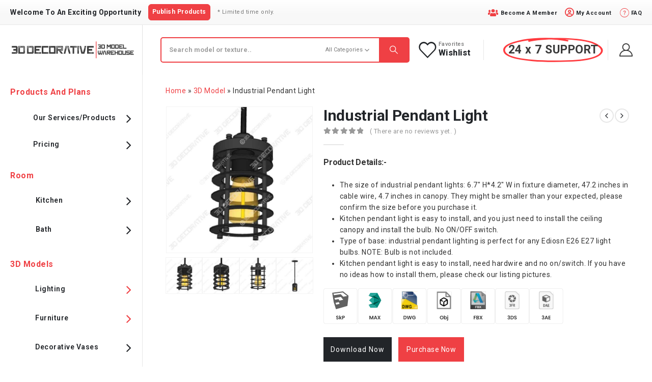

--- FILE ---
content_type: text/css; charset=UTF-8
request_url: https://3ddecorative.com/wp-content/uploads/elementor/css/post-3241.css?ver=7.1.12
body_size: 2919
content:
.elementor-3241 .elementor-element.elementor-element-adc21f8 > .elementor-container > .elementor-column > .elementor-widget-wrap{align-content:center;align-items:center;}.elementor-3241 .elementor-element.elementor-element-adc21f8:not(.elementor-motion-effects-element-type-background), .elementor-3241 .elementor-element.elementor-element-adc21f8 > .elementor-motion-effects-container > .elementor-motion-effects-layer{background-color:transparent;background-image:linear-gradient(0deg, #F8F8F8 40%, #FFFFFF 100%);}.elementor-3241 .elementor-element.elementor-element-adc21f8{border-style:solid;border-width:0px 0px 1px 0px;border-color:#E7E7E7;transition:background 0.3s, border 0.3s, border-radius 0.3s, box-shadow 0.3s;padding:0px 20px 0px 20px;}.elementor-3241 .elementor-element.elementor-element-adc21f8 > .elementor-background-overlay{transition:background 0.3s, border-radius 0.3s, opacity 0.3s;}.elementor-3241 .elementor-element.elementor-element-8a27b4a > .elementor-element-populated{padding:7.5px 10px 7.5px 10px;}.elementor-3241 .elementor-element.elementor-element-770a539 .elementor-heading-title{color:#222529;font-size:16px;font-weight:800;line-height:1em;letter-spacing:0.5px;}.elementor-3241 .elementor-element.elementor-element-96b3d9a .btn{font-size:12px;font-weight:700;letter-spacing:0.5px;color:#FFFFFF;background-color:var( --e-global-color-primary );border-color:var( --e-global-color-primary );padding:6.9px 6.9px 6.9px 6.9px;}.elementor-3241 .elementor-element.elementor-element-d092626 .elementor-heading-title{color:#777777;font-size:11px;font-weight:400;line-height:1em;letter-spacing:0.5px;}.elementor-3241 .elementor-element.elementor-element-3d68f8f .porto-icon{font-size:25px;color:var( --e-global-color-primary );}.elementor-3241 .elementor-element.elementor-element-3d68f8f .porto-icon svg{fill:var( --e-global-color-primary );}.elementor-3241 .elementor-element.elementor-element-3d68f8f .porto-sicon-img{border-radius:200px;}.elementor-3241 .elementor-element.elementor-element-3d68f8f .porto-icon.advanced{border-radius:200px;}.elementor-3241 .elementor-element.elementor-element-3d68f8f .porto-sicon-title{font-size:13px;font-weight:700;text-transform:capitalize;line-height:1em;letter-spacing:0.5px;}#header .elementor-element-a6e5c9a .separator{border-left-width:1px;height:20px;border-left-color:#E7E7E7;}.elementor-3241 .elementor-element.elementor-element-90a330b .porto-icon{font-size:16px;color:var( --e-global-color-primary );}.elementor-3241 .elementor-element.elementor-element-90a330b .porto-icon svg{fill:var( --e-global-color-primary );}.elementor-3241 .elementor-element.elementor-element-90a330b .porto-sicon-img{border-radius:200px;}.elementor-3241 .elementor-element.elementor-element-90a330b .porto-icon.advanced{border-radius:200px;}.elementor-3241 .elementor-element.elementor-element-90a330b .porto-sicon-title{font-size:11px;font-weight:700;line-height:1em;letter-spacing:0.5px;margin-bottom:0px;}#header .elementor-element-0ade7b5 .separator{border-left-width:1px;height:20px;border-left-color:#E7E7E7;}.elementor-3241 .elementor-element.elementor-element-97ab2c4 .porto-icon{font-size:18px;color:var( --e-global-color-primary );}.elementor-3241 .elementor-element.elementor-element-97ab2c4 .porto-icon svg{fill:var( --e-global-color-primary );}.elementor-3241 .elementor-element.elementor-element-97ab2c4 .porto-sicon-img{border-radius:200px;}.elementor-3241 .elementor-element.elementor-element-97ab2c4 .porto-icon.advanced{border-radius:200px;}.elementor-3241 .elementor-element.elementor-element-97ab2c4 .porto-sicon-title{font-size:11px;font-weight:700;line-height:1em;letter-spacing:0.5px;margin-bottom:0px;}.elementor-3241 .elementor-element.elementor-element-97ab2c4 .porto-sicon-header p{font-family:"Roboto", Roboto;font-weight:700;}#header .elementor-element-9da419a .separator{border-left-width:1px;height:20px;border-left-color:#E7E7E7;}.elementor-3241 .elementor-element.elementor-element-5f4a044 .porto-icon{font-size:18px;color:var( --e-global-color-primary );}.elementor-3241 .elementor-element.elementor-element-5f4a044 .porto-icon svg{fill:var( --e-global-color-primary );}.elementor-3241 .elementor-element.elementor-element-5f4a044 .porto-sicon-img{border-radius:200px;}.elementor-3241 .elementor-element.elementor-element-5f4a044 .porto-icon.advanced{border-radius:200px;}.elementor-3241 .elementor-element.elementor-element-5f4a044 .porto-icon, .elementor-3241 .elementor-element.elementor-element-5f4a044 .porto-sicon-img{margin:0px 0px 0px 0px;}.elementor-3241 .elementor-element.elementor-element-5f4a044 .porto-sicon-title{font-size:11px;font-weight:700;line-height:1em;letter-spacing:0.5px;margin-bottom:0px;}.elementor-3241 .elementor-element.elementor-element-5f4a044 .porto-sicon-header{margin-bottom:0px;}.elementor-3241 .elementor-element.elementor-element-5f4a044 > .elementor-widget-container{margin:0px 0px 0px 0px;padding:0px 0px 0px 0px;}.elementor-3241 .elementor-element.elementor-element-5f4a044.elementor-element{--align-self:center;}.elementor-3241 .elementor-element.elementor-element-e233aff > .elementor-container > .elementor-column > .elementor-widget-wrap{align-content:center;align-items:center;}.elementor-3241 .elementor-element.elementor-element-e233aff:not(.elementor-motion-effects-element-type-background), .elementor-3241 .elementor-element.elementor-element-e233aff > .elementor-motion-effects-container > .elementor-motion-effects-layer{background-color:#FFFFFF;}.elementor-3241 .elementor-element.elementor-element-e233aff{transition:background 0.3s, border 0.3s, border-radius 0.3s, box-shadow 0.3s;}.elementor-3241 .elementor-element.elementor-element-e233aff > .elementor-background-overlay{transition:background 0.3s, border-radius 0.3s, opacity 0.3s;}.elementor-3241 .elementor-element.elementor-element-0dd8a7a:not(.elementor-motion-effects-element-type-background) > .elementor-widget-wrap, .elementor-3241 .elementor-element.elementor-element-0dd8a7a > .elementor-widget-wrap > .elementor-motion-effects-container > .elementor-motion-effects-layer{background-color:#FFFFFF;}.elementor-3241 .elementor-element.elementor-element-0dd8a7a > .elementor-element-populated{transition:background 0.3s, border 0.3s, border-radius 0.3s, box-shadow 0.3s;}.elementor-3241 .elementor-element.elementor-element-0dd8a7a > .elementor-element-populated > .elementor-background-overlay{transition:background 0.3s, border-radius 0.3s, opacity 0.3s;}#header .mobile-toggle{font-size:16px;background-color:var( --e-global-color-primary );color:#FFFFFF;}.elementor-element-b38095a .mobile-toggle{padding:5px 5px 5px 5px !important;}.elementor-3241 .elementor-element.elementor-element-f7fc6af > .elementor-widget-container{margin:0px 0px 0px 20px;}.elementor-3241 .elementor-element.elementor-element-2383929 .elementor-search-form{text-align:right;}.elementor-3241 .elementor-element.elementor-element-2383929 .elementor-search-form__toggle{--e-search-form-toggle-size:30px;--e-search-form-toggle-color:#FFFFFF;--e-search-form-toggle-background-color:var( --e-global-color-primary );}.elementor-3241 .elementor-element.elementor-element-2383929.elementor-search-form--skin-full_screen .elementor-search-form__container{background-color:#FFFFFFCC;}.elementor-3241 .elementor-element.elementor-element-2383929 input[type="search"].elementor-search-form__input{font-family:"Roboto", Roboto;font-weight:400;}.elementor-3241 .elementor-element.elementor-element-2383929 .elementor-search-form__input,
					.elementor-3241 .elementor-element.elementor-element-2383929 .elementor-search-form__icon,
					.elementor-3241 .elementor-element.elementor-element-2383929 .elementor-lightbox .dialog-lightbox-close-button,
					.elementor-3241 .elementor-element.elementor-element-2383929 .elementor-lightbox .dialog-lightbox-close-button:hover,
					.elementor-3241 .elementor-element.elementor-element-2383929.elementor-search-form--skin-full_screen input[type="search"].elementor-search-form__input{color:var( --e-global-color-text );fill:var( --e-global-color-text );}.elementor-3241 .elementor-element.elementor-element-2383929:not(.elementor-search-form--skin-full_screen) .elementor-search-form__container{border-color:var( --e-global-color-text );border-radius:3px;}.elementor-3241 .elementor-element.elementor-element-2383929.elementor-search-form--skin-full_screen input[type="search"].elementor-search-form__input{border-color:var( --e-global-color-text );border-radius:3px;}.elementor-3241 .elementor-element.elementor-element-0076c5e:not(.elementor-motion-effects-element-type-background) > .elementor-widget-wrap, .elementor-3241 .elementor-element.elementor-element-0076c5e > .elementor-widget-wrap > .elementor-motion-effects-container > .elementor-motion-effects-layer{background-color:#FFFFFF;}.elementor-3241 .elementor-element.elementor-element-0076c5e > .elementor-element-populated{transition:background 0.3s, border 0.3s, border-radius 0.3s, box-shadow 0.3s;}.elementor-3241 .elementor-element.elementor-element-0076c5e > .elementor-element-populated > .elementor-background-overlay{transition:background 0.3s, border-radius 0.3s, opacity 0.3s;}.elementor-3241 .elementor-element.elementor-element-2b0be1f{--icon-box-icon-margin:15px;}.elementor-3241 .elementor-element.elementor-element-2b0be1f.elementor-view-stacked .elementor-icon{background-color:var( --e-global-color-secondary );}.elementor-3241 .elementor-element.elementor-element-2b0be1f.elementor-view-framed .elementor-icon, .elementor-3241 .elementor-element.elementor-element-2b0be1f.elementor-view-default .elementor-icon{fill:var( --e-global-color-secondary );color:var( --e-global-color-secondary );border-color:var( --e-global-color-secondary );}.elementor-3241 .elementor-element.elementor-element-2b0be1f .elementor-icon-box-title{color:var( --e-global-color-secondary );}.elementor-3241 .elementor-element.elementor-element-2b0be1f .elementor-icon-box-title, .elementor-3241 .elementor-element.elementor-element-2b0be1f .elementor-icon-box-title a{font-family:"Roboto", Roboto;font-weight:700;}.elementor-3241 .elementor-element.elementor-element-132e1ff{--icon-box-icon-margin:15px;}.elementor-3241 .elementor-element.elementor-element-132e1ff.elementor-view-stacked .elementor-icon{background-color:var( --e-global-color-secondary );}.elementor-3241 .elementor-element.elementor-element-132e1ff.elementor-view-framed .elementor-icon, .elementor-3241 .elementor-element.elementor-element-132e1ff.elementor-view-default .elementor-icon{fill:var( --e-global-color-secondary );color:var( --e-global-color-secondary );border-color:var( --e-global-color-secondary );}.elementor-3241 .elementor-element.elementor-element-132e1ff .elementor-icon-box-title{color:var( --e-global-color-secondary );}.elementor-3241 .elementor-element.elementor-element-132e1ff .elementor-icon-box-title, .elementor-3241 .elementor-element.elementor-element-132e1ff .elementor-icon-box-title a{font-family:"Roboto", Roboto;font-weight:700;}.elementor-3241 .elementor-element.elementor-element-1b9786e{--icon-box-icon-margin:15px;}.elementor-3241 .elementor-element.elementor-element-1b9786e.elementor-view-stacked .elementor-icon{background-color:var( --e-global-color-secondary );}.elementor-3241 .elementor-element.elementor-element-1b9786e.elementor-view-framed .elementor-icon, .elementor-3241 .elementor-element.elementor-element-1b9786e.elementor-view-default .elementor-icon{fill:var( --e-global-color-secondary );color:var( --e-global-color-secondary );border-color:var( --e-global-color-secondary );}.elementor-3241 .elementor-element.elementor-element-1b9786e .elementor-icon-box-title{color:var( --e-global-color-secondary );}.elementor-3241 .elementor-element.elementor-element-1b9786e .elementor-icon-box-title, .elementor-3241 .elementor-element.elementor-element-1b9786e .elementor-icon-box-title a{font-family:"Roboto", Roboto;font-weight:700;}.elementor-3241 .elementor-element.elementor-element-431c615{--icon-box-icon-margin:15px;}.elementor-3241 .elementor-element.elementor-element-431c615.elementor-view-stacked .elementor-icon{background-color:var( --e-global-color-secondary );}.elementor-3241 .elementor-element.elementor-element-431c615.elementor-view-framed .elementor-icon, .elementor-3241 .elementor-element.elementor-element-431c615.elementor-view-default .elementor-icon{fill:var( --e-global-color-secondary );color:var( --e-global-color-secondary );border-color:var( --e-global-color-secondary );}.elementor-3241 .elementor-element.elementor-element-431c615 .elementor-icon-box-title{color:var( --e-global-color-secondary );}.elementor-3241 .elementor-element.elementor-element-431c615 .elementor-icon-box-title, .elementor-3241 .elementor-element.elementor-element-431c615 .elementor-icon-box-title a{font-family:"Roboto", Roboto;font-weight:700;}.elementor-3241 .elementor-element.elementor-element-477aa38{--icon-box-icon-margin:15px;}.elementor-3241 .elementor-element.elementor-element-477aa38.elementor-view-stacked .elementor-icon{background-color:var( --e-global-color-secondary );}.elementor-3241 .elementor-element.elementor-element-477aa38.elementor-view-framed .elementor-icon, .elementor-3241 .elementor-element.elementor-element-477aa38.elementor-view-default .elementor-icon{fill:var( --e-global-color-secondary );color:var( --e-global-color-secondary );border-color:var( --e-global-color-secondary );}.elementor-3241 .elementor-element.elementor-element-477aa38 .elementor-icon-box-title{color:var( --e-global-color-secondary );}.elementor-3241 .elementor-element.elementor-element-477aa38 .elementor-icon-box-title, .elementor-3241 .elementor-element.elementor-element-477aa38 .elementor-icon-box-title a{font-family:"Roboto", Roboto;font-weight:700;}.elementor-3241 .elementor-element.elementor-element-39650d5 > .elementor-element-populated{padding:24px 20px 24px 20px;}#header .elementor-element-2ed1490 .search-toggle{font-size:20px;color:#282D3B;}#header.sticky-header .elementor-element-2ed1490 .search-toggle{color:#282D3B;}#header .elementor-element-2ed1490 .searchform{max-width:1028px;border-width:2px;border-radius:5px;}.elementor-element-2ed1490 .searchform-popup, #header .elementor-element-2ed1490 .search-layout-advanced{width:100%;}#header .elementor-element-2ed1490 input{max-width:100%;}#header .elementor-element-2ed1490 input, #header .elementor-element-2ed1490 select, #header .elementor-element-2ed1490 .selectric .label, #header .elementor-element-2ed1490 .selectric, #header .elementor-element-2ed1490 button{height:46px;line-height:46px;}#header .elementor-element-2ed1490 .ssm-advanced-search-layout .searchform{border-width:2px;}#header .elementor-element-2ed1490 .search-popup .searchform-fields{border-width:2px;border-radius:5px;}#header .elementor-element-2ed1490 .search-layout-overlay .selectric-cat, #header .elementor-element-2ed1490 .search-layout-overlay .text, #header .elementor-element-2ed1490 .search-layout-overlay .button-wrap{border-width:2px;}#header .elementor-element-2ed1490 .search-layout-reveal input{border-bottom-width:2px;border-bottom-color:var( --e-global-color-primary );}#header .elementor-element-2ed1490 .searchform, #header .elementor-element-2ed1490 .searchform.search-layout-overlay .selectric-cat, #header .elementor-element-2ed1490 .searchform.search-layout-overlay .text, #header .elementor-element-2ed1490 .searchform.search-layout-overlay .button-wrap, #header .elementor-element-2ed1490 .search-popup .searchform-fields{border-color:var( --e-global-color-primary );}#header .elementor-element-2ed1490 .searchform-popup:not(.simple-search-layout) .search-toggle:after{border-bottom-color:var( --e-global-color-primary );}#header .elementor-element-2ed1490 .searchform:not(.search-layout-reveal) input{border-radius:5px 0 0 5px;}#header .elementor-element-2ed1490 .searchform.search-layout-reveal input{border-radius:5px;}#header .elementor-element-2ed1490 .searchform button{border-radius:0 max( 0px, calc(5px - 5px)) max( 0px, calc(5px - 5px)) 0;}#header .elementor-element-2ed1490 .text, #header .elementor-element-2ed1490 input, #header .elementor-element-2ed1490 .searchform-cats input{width:100%;}#header .elementor-element-2ed1490 button{background-color:var( --e-global-color-primary );padding:0px 13px 0px 13px;}#header .elementor-element-2ed1490 .selectric, #header .elementor-element-2ed1490 .simple-popup input, #header .elementor-element-2ed1490 select{border-right-width:0px;}#header .elementor-element-2ed1490 select, #header .elementor-element-2ed1490 .selectric{border-left-width:0px;}#header .elementor-element-2ed1490 .simple-popup select, #header .elementor-element-2ed1490 .simple-popup .selectric{border-left-width:0;}#header .elementor-element-2ed1490 .selectric-cat, #header .elementor-element-2ed1490 select{width:143px;}#header .elementor-element-2ed1490 .selectric .label, #header .elementor-element-2ed1490 select{padding:0px 22px 0px 8px;}.elementor-element-2ed1490 .selectric-cat, #header .elementor-element-2ed1490 select{font-size:11px;}.elementor-3241 .elementor-element.elementor-element-2ed1490{width:var( --container-widget-width, 51.022% );max-width:51.022%;--container-widget-width:51.022%;--container-widget-flex-grow:0;}.elementor-3241 .elementor-element.elementor-element-a9e0b85 .porto-icon{font-size:32px;color:#222529;}.elementor-3241 .elementor-element.elementor-element-a9e0b85 .porto-icon svg{fill:#222529;}.elementor-3241 .elementor-element.elementor-element-a9e0b85 .porto-icon, .elementor-3241 .elementor-element.elementor-element-a9e0b85 .porto-sicon-img{margin:0px 4px 0px 0px;}.elementor-3241 .elementor-element.elementor-element-a9e0b85 .porto-sicon-title{font-size:11px;font-weight:500;line-height:13px;letter-spacing:0.5px;color:#777777;margin-bottom:0px;}.elementor-3241 .elementor-element.elementor-element-a9e0b85 .porto-sicon-header p{font-size:16px;font-weight:800;letter-spacing:0.5px;color:#222529;}.elementor-3241 .elementor-element.elementor-element-a9e0b85 > .elementor-widget-container{margin:0px 20px 0px 0px;}#header .elementor-element-c2abee0 .separator{border-left-width:1px;height:40px;border-left-color:#E7E7E7;}.elementor-3241 .elementor-element.elementor-element-152a088 .elementor-icon-wrapper{text-align:center;}.elementor-3241 .elementor-element.elementor-element-152a088.elementor-view-stacked .elementor-icon{background-color:#3A3A3A;}.elementor-3241 .elementor-element.elementor-element-152a088.elementor-view-framed .elementor-icon, .elementor-3241 .elementor-element.elementor-element-152a088.elementor-view-default .elementor-icon{color:#3A3A3A;border-color:#3A3A3A;}.elementor-3241 .elementor-element.elementor-element-152a088.elementor-view-framed .elementor-icon, .elementor-3241 .elementor-element.elementor-element-152a088.elementor-view-default .elementor-icon svg{fill:#3A3A3A;}.elementor-3241 .elementor-element.elementor-element-152a088.elementor-view-stacked .elementor-icon:hover{background-color:#FF3B3F;}.elementor-3241 .elementor-element.elementor-element-152a088.elementor-view-framed .elementor-icon:hover, .elementor-3241 .elementor-element.elementor-element-152a088.elementor-view-default .elementor-icon:hover{color:#FF3B3F;border-color:#FF3B3F;}.elementor-3241 .elementor-element.elementor-element-152a088.elementor-view-framed .elementor-icon:hover, .elementor-3241 .elementor-element.elementor-element-152a088.elementor-view-default .elementor-icon:hover svg{fill:#FF3B3F;}.elementor-element-81837a7 .mobile-toggle{padding:10px 10px 10px 10px !important;}.elementor-3241 .elementor-element.elementor-element-3702310{--iteration-count:infinite;--animation-duration:1200ms;--dynamic-text-color:var( --e-global-color-secondary );}.elementor-3241 .elementor-element.elementor-element-3702310 .elementor-headline{text-align:center;font-size:23px;}.elementor-3241 .elementor-element.elementor-element-3702310 .elementor-headline-dynamic-wrapper path{stroke:#ff3b3f;stroke-width:9px;}#header .elementor-element-08f1a37 .separator{border-left-width:1px;height:40px;border-left-color:#E7E7E7;}#header .elementor-element-1490634 .my-account{color:var( --e-global-color-secondary );}#header .elementor-element-1490634 .my-account:hover{color:var( --e-global-color-primary );}.elementor-element-1490634 .account-dropdown > li.has-sub > a::after{font-size:12px;vertical-align:middle;}.elementor-element-1490634 .account-dropdown > li.menu-item > a{padding:0;}.elementor-element-1490634 .account-dropdown > li.menu-item > a > i{width:auto;}#header .elementor-element-1490634 .sub-menu li.menu-item > a{font-family:var( --e-global-typography-primary-font-family ), Roboto;font-weight:var( --e-global-typography-primary-font-weight );}.elementor-element-1490634 .account-dropdown .narrow ul.sub-menu{background-color:#FFFFFF;}.elementor-element-1490634 .account-dropdown>li.has-sub:before, .elementor-element-1490634 .account-dropdown>li.has-sub:after{border-bottom-color:#FFFFFF;}.elementor-element-1490634 .account-dropdown .sub-menu li.menu-item:hover > a, .elementor-element-1490634 .account-dropdown .sub-menu li.menu-item.active > a, .elementor-element-1490634 .account-dropdown .sub-menu li.menu-item.is-active > a{background-color:var( --e-global-color-primary );color:#FFFFFF;}.elementor-element-1490634 .sub-menu li.menu-item:before, .elementor-element-1490634 .sub-menu li.menu-item > a{color:var( --e-global-color-secondary );}@media(max-width:991px){.elementor-3241 .elementor-element.elementor-element-0dd8a7a.elementor-column > .elementor-widget-wrap{justify-content:flex-end;}.elementor-3241 .elementor-element.elementor-element-0dd8a7a > .elementor-element-populated{padding:15px 20px 15px 20px;}.elementor-3241 .elementor-element.elementor-element-f7fc6af > .elementor-widget-container{margin:0px 0px 0px 0px;}.elementor-3241 .elementor-element.elementor-element-39650d5 > .elementor-element-populated{padding:15px 15px 15px 15px;}#header .elementor-element-2ed1490 .text, #header .elementor-element-2ed1490 input, #header .elementor-element-2ed1490 .searchform-cats input{width:200px;}#header .elementor-element-2ed1490 input{max-width:200px;}}@media(max-width:767px){.elementor-3241 .elementor-element.elementor-element-e233aff{margin-top:0px;margin-bottom:0px;padding:0px 0px 0px 0px;}.elementor-3241 .elementor-element.elementor-element-e233aff .elementor-column-wrap{padding:0px 0px 0px 0px;}.elementor-3241 .elementor-element.elementor-element-0dd8a7a{width:100%;z-index:999;}.elementor-bc-flex-widget .elementor-3241 .elementor-element.elementor-element-0dd8a7a.elementor-column .elementor-widget-wrap{align-items:center;}.elementor-3241 .elementor-element.elementor-element-0dd8a7a.elementor-column.elementor-element[data-element_type="column"] > .elementor-widget-wrap.elementor-element-populated{align-content:center;align-items:center;}.elementor-3241 .elementor-element.elementor-element-0dd8a7a.elementor-column > .elementor-widget-wrap{justify-content:space-between;}.elementor-3241 .elementor-element.elementor-element-0dd8a7a > .elementor-element-populated{margin:0px 0px 0px 0px;--e-column-margin-right:0px;--e-column-margin-left:0px;padding:0px 5px 0px 5px;}.elementor-3241 .elementor-element.elementor-element-b38095a > .elementor-widget-container{margin:0px 0px 0px 0px;padding:0px 0px 0px 0px;}.elementor-3241 .elementor-element.elementor-element-f7fc6af > .elementor-widget-container{margin:0px 5px 0px 0px;padding:5px 0px 5px 0px;}.elementor-3241 .elementor-element.elementor-element-2383929 input[type="search"].elementor-search-form__input{font-size:30px;}.elementor-3241 .elementor-element.elementor-element-2383929 > .elementor-widget-container{padding:0px 5px 0px 0px;}.elementor-3241 .elementor-element.elementor-element-0076c5e > .elementor-element-populated{margin:0px 0px 0px 0px;--e-column-margin-right:0px;--e-column-margin-left:0px;padding:0px 0px 5px 0px;}.elementor-3241 .elementor-element.elementor-element-6436cbb{margin-top:0px;margin-bottom:0px;padding:0px 0px 0px 0px;}.elementor-3241 .elementor-element.elementor-element-b389e7a{width:23%;}.elementor-3241 .elementor-element.elementor-element-b389e7a.elementor-column > .elementor-widget-wrap{justify-content:center;}.elementor-3241 .elementor-element.elementor-element-2b0be1f{--icon-box-icon-margin:0px;}.elementor-3241 .elementor-element.elementor-element-2b0be1f .elementor-icon-box-title{margin-bottom:0px;}.elementor-3241 .elementor-element.elementor-element-2b0be1f .elementor-icon{font-size:20px;}.elementor-3241 .elementor-element.elementor-element-c30bccb{width:18%;}.elementor-3241 .elementor-element.elementor-element-c30bccb.elementor-column > .elementor-widget-wrap{justify-content:center;}.elementor-3241 .elementor-element.elementor-element-132e1ff{--icon-box-icon-margin:0px;}.elementor-3241 .elementor-element.elementor-element-132e1ff .elementor-icon-box-title{margin-bottom:0px;}.elementor-3241 .elementor-element.elementor-element-132e1ff .elementor-icon{font-size:20px;}.elementor-3241 .elementor-element.elementor-element-7eba6d5{width:17%;}.elementor-3241 .elementor-element.elementor-element-7eba6d5.elementor-column > .elementor-widget-wrap{justify-content:center;}.elementor-3241 .elementor-element.elementor-element-1b9786e{--icon-box-icon-margin:0px;}.elementor-3241 .elementor-element.elementor-element-1b9786e .elementor-icon-box-title{margin-bottom:0px;}.elementor-3241 .elementor-element.elementor-element-1b9786e .elementor-icon{font-size:20px;}.elementor-3241 .elementor-element.elementor-element-f119352{width:19%;}.elementor-3241 .elementor-element.elementor-element-f119352.elementor-column > .elementor-widget-wrap{justify-content:center;}.elementor-3241 .elementor-element.elementor-element-431c615{--icon-box-icon-margin:0px;}.elementor-3241 .elementor-element.elementor-element-431c615 .elementor-icon-box-title{margin-bottom:0px;}.elementor-3241 .elementor-element.elementor-element-431c615 .elementor-icon{font-size:20px;}.elementor-3241 .elementor-element.elementor-element-c08dd0e{width:19%;}.elementor-3241 .elementor-element.elementor-element-c08dd0e.elementor-column > .elementor-widget-wrap{justify-content:center;}.elementor-3241 .elementor-element.elementor-element-477aa38{--icon-box-icon-margin:0px;}.elementor-3241 .elementor-element.elementor-element-477aa38 .elementor-icon-box-title{margin-bottom:0px;}.elementor-3241 .elementor-element.elementor-element-477aa38 .elementor-icon{font-size:20px;}.elementor-3241 .elementor-element.elementor-element-39650d5{width:30%;}.elementor-3241 .elementor-element.elementor-element-39650d5 > .elementor-element-populated{padding:0px 15px 0px 15px;}}@media(max-width:991px) and (min-width:768px){.elementor-3241 .elementor-element.elementor-element-0dd8a7a{width:31%;}.elementor-3241 .elementor-element.elementor-element-39650d5{width:69%;}}/* Start custom CSS for porto_button, class: .elementor-element-96b3d9a */@-webkit-keyframes salePulse {
from { background-color: #ff3b3f; }
50% { background-color: #ff3b3f; -webkit-transform:scale(1.1); }
to { background-color: #ff3b3f; }
}
/*.elementor-top-section .br-round*/
/*{*/
/* -webkit-animation-name:salePulse;*/
/*-webkit-animation-duration:1s;*/
/*-webkit-animation-iteration-count:infinite;*/
/*}*//* End custom CSS */
/* Start custom CSS for porto_info_box, class: .elementor-element-5f4a044 */.help-icon .porto-just-icon-wrapper
{
    margin-right: 2px !important;
}/* End custom CSS */
/* Start custom CSS for porto_hb_search_form, class: .elementor-element-2ed1490 */#header.sticky-header .searchform-popup {
  display: inline-block !important;
}/* End custom CSS */
/* Start custom CSS for animated-headline, class: .elementor-element-3702310 */.animated-headline h3
{
    margin-bottom:0px;
}/* End custom CSS */
/* Start custom CSS for section, class: .elementor-element-e233aff */@media screen and (max-width: 767px){
  #header.sticky-header #main_header.header-main.sticky .elementor-column-gap-no{
    margin-left: 0; 
    margin-right: 0;
  }
}
@media screen and (min-width: 768px){
    #header.sticky-header #main_header.header-main.sticky {
  padding-left:20px;
  padding-right:20px;
}
#main_header .custom-left-column{
    box-shadow: none !important;
}
#main_header #header_icons_sections{
    display: none !important;
}
}
#header.sticky-header .header-main.change-logo .logo img {
  transform: none;
}/* End custom CSS */

--- FILE ---
content_type: text/css; charset=UTF-8
request_url: https://3ddecorative.com/wp-content/uploads/elementor/css/post-49579.css?ver=7.1.12
body_size: 295
content:
.elementor-49579 .elementor-element.elementor-element-9e63e5a > .elementor-container > .elementor-column > .elementor-widget-wrap{align-content:center;align-items:center;}.elementor-49579 .elementor-element.elementor-element-9e63e5a{margin-top:0px;margin-bottom:0px;padding:0px 15px 0px 0px;}.elementor-bc-flex-widget .elementor-49579 .elementor-element.elementor-element-c3cde49.elementor-column .elementor-widget-wrap{align-items:flex-start;}.elementor-49579 .elementor-element.elementor-element-c3cde49.elementor-column.elementor-element[data-element_type="column"] > .elementor-widget-wrap.elementor-element-populated{align-content:flex-start;align-items:flex-start;}.elementor-49579 .elementor-element.elementor-element-c3cde49.elementor-column > .elementor-widget-wrap{justify-content:center;}.elementor-bc-flex-widget .elementor-49579 .elementor-element.elementor-element-96621fe.elementor-column .elementor-widget-wrap{align-items:flex-start;}.elementor-49579 .elementor-element.elementor-element-96621fe.elementor-column.elementor-element[data-element_type="column"] > .elementor-widget-wrap.elementor-element-populated{align-content:flex-start;align-items:flex-start;}.elementor-49579 .elementor-element.elementor-element-96621fe.elementor-column > .elementor-widget-wrap{justify-content:center;}.elementor-bc-flex-widget .elementor-49579 .elementor-element.elementor-element-66d1419.elementor-column .elementor-widget-wrap{align-items:flex-start;}.elementor-49579 .elementor-element.elementor-element-66d1419.elementor-column.elementor-element[data-element_type="column"] > .elementor-widget-wrap.elementor-element-populated{align-content:flex-start;align-items:flex-start;}.elementor-49579 .elementor-element.elementor-element-66d1419.elementor-column > .elementor-widget-wrap{justify-content:center;}.elementor-49579 .elementor-element.elementor-element-240f658 > .elementor-container > .elementor-column > .elementor-widget-wrap{align-content:center;align-items:center;}.elementor-49579 .elementor-element.elementor-element-240f658{margin-top:0px;margin-bottom:0px;padding:0px 15px 15px 0px;}.elementor-bc-flex-widget .elementor-49579 .elementor-element.elementor-element-3c28790.elementor-column .elementor-widget-wrap{align-items:flex-start;}.elementor-49579 .elementor-element.elementor-element-3c28790.elementor-column.elementor-element[data-element_type="column"] > .elementor-widget-wrap.elementor-element-populated{align-content:flex-start;align-items:flex-start;}.elementor-49579 .elementor-element.elementor-element-3c28790.elementor-column > .elementor-widget-wrap{justify-content:center;}.elementor-bc-flex-widget .elementor-49579 .elementor-element.elementor-element-64eabd6.elementor-column .elementor-widget-wrap{align-items:flex-start;}.elementor-49579 .elementor-element.elementor-element-64eabd6.elementor-column.elementor-element[data-element_type="column"] > .elementor-widget-wrap.elementor-element-populated{align-content:flex-start;align-items:flex-start;}.elementor-49579 .elementor-element.elementor-element-64eabd6.elementor-column > .elementor-widget-wrap{justify-content:center;}.elementor-bc-flex-widget .elementor-49579 .elementor-element.elementor-element-4c4cdec.elementor-column .elementor-widget-wrap{align-items:flex-start;}.elementor-49579 .elementor-element.elementor-element-4c4cdec.elementor-column.elementor-element[data-element_type="column"] > .elementor-widget-wrap.elementor-element-populated{align-content:flex-start;align-items:flex-start;}.elementor-49579 .elementor-element.elementor-element-4c4cdec.elementor-column > .elementor-widget-wrap{justify-content:center;}@media(max-width:991px) and (min-width:768px){.elementor-49579 .elementor-element.elementor-element-c3cde49{width:100%;}.elementor-49579 .elementor-element.elementor-element-96621fe{width:100%;}.elementor-49579 .elementor-element.elementor-element-66d1419{width:100%;}.elementor-49579 .elementor-element.elementor-element-3c28790{width:100%;}.elementor-49579 .elementor-element.elementor-element-64eabd6{width:100%;}.elementor-49579 .elementor-element.elementor-element-4c4cdec{width:100%;}}@media(max-width:991px){.elementor-49579 .elementor-element.elementor-element-9e63e5a{margin-top:0px;margin-bottom:0px;padding:0px 0px 0px 0px;}.elementor-49579 .elementor-element.elementor-element-c3cde49 > .elementor-element-populated{margin:0px 0px 0px 0px;--e-column-margin-right:0px;--e-column-margin-left:0px;}.elementor-49579 .elementor-element.elementor-element-a43511f > .elementor-widget-container{padding:0px 0px 0px 0px;}.elementor-49579 .elementor-element.elementor-element-96621fe > .elementor-element-populated{margin:0px 0px 0px 0px;--e-column-margin-right:0px;--e-column-margin-left:0px;}.elementor-49579 .elementor-element.elementor-element-3c9f341 > .elementor-widget-container{padding:0px 0px 0px 0px;}.elementor-49579 .elementor-element.elementor-element-66d1419 > .elementor-element-populated{margin:0px 0px 0px 0px;--e-column-margin-right:0px;--e-column-margin-left:0px;}.elementor-49579 .elementor-element.elementor-element-7e17824 > .elementor-widget-container{padding:0px 0px 0px 0px;}.elementor-49579 .elementor-element.elementor-element-240f658{margin-top:0px;margin-bottom:0px;padding:0px 20px 0px 20px;}.elementor-49579 .elementor-element.elementor-element-3c28790 > .elementor-element-populated{margin:0px 0px 0px 0px;--e-column-margin-right:0px;--e-column-margin-left:0px;}.elementor-49579 .elementor-element.elementor-element-ef1aefe > .elementor-widget-container{padding:0px 0px 0px 0px;}.elementor-49579 .elementor-element.elementor-element-64eabd6 > .elementor-element-populated{margin:0px 0px 0px 0px;--e-column-margin-right:0px;--e-column-margin-left:0px;}.elementor-49579 .elementor-element.elementor-element-59d225a > .elementor-widget-container{padding:0px 0px 0px 0px;}.elementor-49579 .elementor-element.elementor-element-4c4cdec > .elementor-element-populated{margin:0px 0px 0px 0px;--e-column-margin-right:0px;--e-column-margin-left:0px;}.elementor-49579 .elementor-element.elementor-element-6fd6e4f > .elementor-widget-container{padding:0px 0px 0px 0px;}}@media(max-width:767px){.elementor-49579 .elementor-element.elementor-element-9e63e5a{padding:0px 0px 0px 0px;}.elementor-49579 .elementor-element.elementor-element-240f658{padding:0px 0px 0px 0px;}}